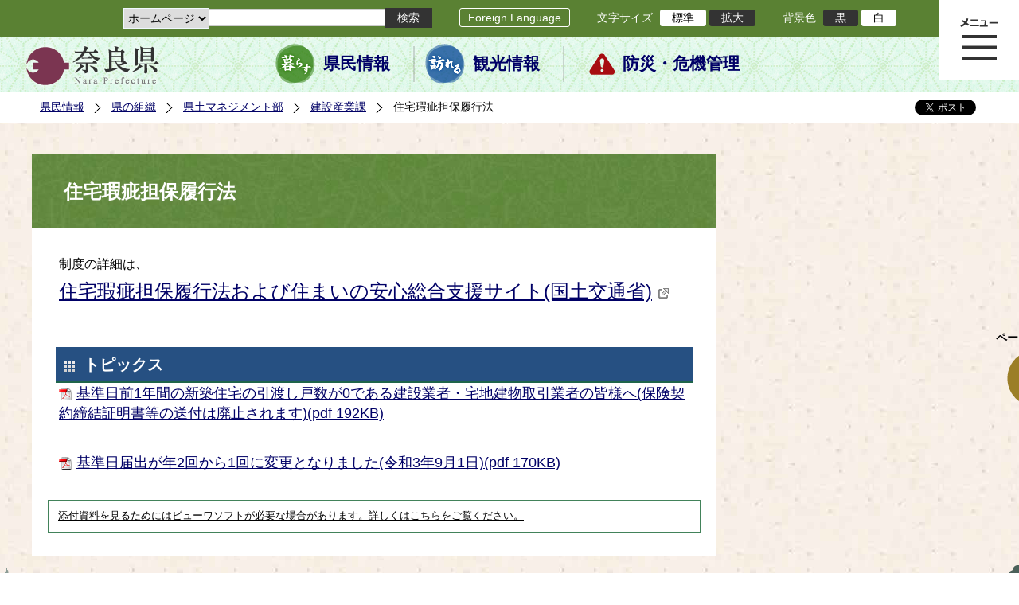

--- FILE ---
content_type: text/html; charset=utf-8
request_url: https://www.pref.nara.jp/11990.htm
body_size: 47477
content:
<!DOCTYPE html PUBLIC "-//W3C//DTD XHTML 1.1//EN" "http://www.w3.org/TR/xhtml11/DTD/xhtml11.dtd">
<html xmlns="http://www.w3.org/1999/xhtml" xml:lang="ja" lang="ja" >
<head >
  <meta http-equiv="Content-Type" content="text/html; charset=utf-8" />
  <title>住宅瑕疵担保履行法/奈良県公式ホームページ</title>
  
  <!--framestyle_dhv-->
  <meta name="generator" content="i-SITE PORTAL Content Management System ID=2261a89be4230f7af5eb2301d6660ba4" />
  <meta name="author" content="Nara Prefecture" />
  <meta name="copyright" content="(C) 2008 Nara Prefecture" />
  <meta name="description" content="Nara Prefecture" />
  <meta name="keywords" content="奈良県" />
  <meta name="rawpagename" content="住宅瑕疵担保履行法" />
  <meta http-equiv="Content-Script-Type" content="text/javascript" />
  <meta http-equiv="Content-Style-Type" content="text/css" />

  <!--HeaderInfo-->
  <!--ヘッダ情報をタグつきで入れます-->
<script>(function(w,d,s,l,i){w[l]=w[l]||[];w[l].push({'gtm.start':
new Date().getTime(),event:'gtm.js'});var f=d.getElementsByTagName(s)[0],
j=d.createElement(s),dl=l!='dataLayer'?'&l='+l:'';j.async=true;j.src=
'https://www.googletagmanager.com/gtm.js?id='+i+dl;f.parentNode.insertBefore(j,f);
})(window,document,'script','dataLayer','GTM-5ZMPHL6R');</script>
<!-- End Google Tag Manager -->
  <!--HeaderInfoA-->
  
<script src="/scripts/jquery-1.11.1.min.js" type="text/javascript"></script>
<script src="/admin/common.js" type="text/javascript"></script>

  
  <link rel="canonical" href="https://www.pref.nara.jp/11990.htm" />
  <!--BaseCSS-->
  <meta name="viewport" content="width=1500" />
<script type="text/javascript">
//<![CDATA[
var bSmapho;
if(((typeof getCookie == 'function' && getCookie('BrowserViewPort') == '1') || (window.orientation == null &&  screen.width > 420) || $(window).width() > $(window).height()) && !(window.orientation == null && $(window).width() < 400 && window.parent != null && window.parent.$('#smaphoframe').length > 0)){
bSmapho = false;
} else {
$('meta[name="viewport"]').attr('content', 'width=320');
bSmapho = true;}
//]]>
</script>
<link href="/css/portal.css" type="text/css" rel="stylesheet" media="all"  />
<link href="/css/portal_m@d.css" type="text/css" rel="stylesheet" media="all" />

  <!--ModuleCSS-->
  <link href="/css/Browser_C/LTitle_Standard/module@d.css" type="text/css" rel="stylesheet" media="all" />
<link href="/css/Browser/ItemNon/module@d.css" type="text/css" rel="stylesheet" media="all" />
<link href="/css/Browser/ItemNon/103035_12846@d.css" type="text/css" rel="stylesheet" media="all" />
<link href="/css/Browser_C/BreadCrumbs_Standard/module@d.css" type="text/css" rel="stylesheet" media="all" />
<link href="/css/Browser_C/ItemLink_address/module@d.css" type="text/css" rel="stylesheet" media="all" />
<link href="/css/Browser_C/SiteMapList_GMenu/module@d.css" type="text/css" rel="stylesheet" media="all" />
<link href="/css/Browser/ItemNon/103331_12846@d.css" type="text/css" rel="stylesheet" media="all" />
<link href="/css/Browser_C/Program_ViewerLink/module@d.css" type="text/css" rel="stylesheet" media="all" />
<link href="/css/Browser_C/Program_FileCheck/module@d.css" type="text/css" rel="stylesheet" media="all" />
<link href="/css/Admin/A_PageCSS/103530_12846@d.css" type="text/css" rel="stylesheet" media="all" />
<link href="/css/Admin/A_PageCSS/103037_12846@d.css" type="text/css" rel="stylesheet" media="all" />
<link href="/css/Admin/A_PageCSS/110079_12846@d.css" type="text/css" rel="stylesheet" media="all" />

<script type="text/javascript">
//<![CDATA[
if (typeof i_site === "undefined") { var i_site = {}; }
  i_site.loaded = false;
  i_site.b_isite_reload = false;
  $(function () {

    i_site.loaded = true;
    document.body.style.cursor = 'default';
  });


//]]>
</script>

  <!--HeaderInfo2-->
  <!--CSSやヘッダ情報をタグつきで入れます。外部CSSの下に入ります-->
<link rel="shortcut icon" href="/favicon.ico" type="image/vnd.microsoft.icon" />
<link rel="icon" href="/favicon.ico" type="image/vnd.microsoft.icon" />
<link rel="apple-touch-icon" href="/apple-touch-icon.png" />
  <!--HeaderInfoA2-->
  
  <!--BorderCSS-->
  <style type="text/css">
#IEErrorMessage{display:none;}

</style>

  <!--CommonJavaScript-->
  
  <!--HeaderJavaScrip-->
  <script type="text/javascript" src="/js/resize.js"></script>
<script type="text/javascript" src="/js/search.js"></script>
<script type="text/javascript" src="https://cse.google.com/cse.js?cx=017992427952657336742:pg3vl_jyims"></script>
<link title="colorstyle" media="screen" type="text/css" href="/css/normalstyle.css" rel="stylesheet" />
<script type="text/javascript">
//<![CDATA[ 
function setActiveStyleSheet( title ) {
	if ( (title != "normalstyle")
		&& (title != "blackstyle")) return;
	var i, a, main;
	var links = document.getElementsByTagName("link");
	for( i = 0 ; i < links.length ; i ++ ) {
		a = links[i];
		if( (a.getAttribute("rel") == "stylesheet") && a.getAttribute("title") ) {
			if(a.getAttribute("title") == "colorstyle") {
				a.setAttribute("href", "css/" + title + ".css");
				break;
			}
		}
	}
	setCookie( "style", title, null );  /* 現在利用中のスタイルシートの情報をCookieに記録 */
	return false;
}

(function(){
	var style = getCookie("style");
	if (style) {
		setActiveStyleSheet(style);
	}
})();
//]]>
</script>
</head>
<body >
  <form method="post" action="/11990.htm" id="Form1" enctype="multipart/form-data" onsubmit="while(!i_site.loaded){ if(!confirm(&#39;送信準備が完了していません。再送信しますか？&#39;))return false;}return true;">
<div class="aspNetHidden">
<input type="hidden" name="__VIEWSTATE" id="__VIEWSTATE" value="Gh1iYkzgJ8DyF+bIs5721Kz7fgK29K2imDsQ43FNGHpA9sXLzG7WmvK4XOZQ7F7TkJfp3VAhH2y/Z+m/xuWLN/D1qZhBmYoDQp+OldFd98Z2J2bPkm6OavUCQ23fQuTIk9nQ2SbgT+moi2nZr2Lz09ByBpnOoBGQ7YKmtZl8JsLgYG7uJrWHyGXPd+hO4WDEbE40sp5eY1SeUfqwdRj3AyHBtfHu5i/y3iXkBrLhO1dwDp0qN9Oc/OMuIk6rzwXwFd7H+XXp7fonVQG9CiPAf9RxR5t2GDLon5EGePtvKPDb3qTbQ2BZwG8Bity9qOYtMyvCg8PQ2+J9wgrDajp+1V+AbUlbKtnOgZ6HHfWcZh6a4nGhnQ+R5mwQEAGE/WTxHRwPZyWpuZYtNaVVTaBvQUfuMzVcatWw8uNObpV0lU0F7Mrbt9fvXa1UlEFKKf8Mho9QsCgaqgYP6rCesPMqW736qTXhCIgM0ox6LfvlSsWIQgk4kljFoJP/t1fRXIcTLVNeKusHILd8trAAihj4wERupU53ZvqCm1DBC/[base64]/0aGGpuuixojBVCGsYNChNwLaXerH/kNrsTPrSmorqhFzC52OGIlx+0Y6vR0RWu7OPZ5PkdZk5DNq9OKHF9UOFBELWIygI5yhQ4vrOFri6fs5M0dSjWUpwAdoLJsLwD+nP/FBbK/hrX+p9XDkqw7clN2XAmdS4X3FTmcYtupMvfO8yYzX03FjDIxRgfghqAT6DCGt4+xfbEi5dq9Hvf+HzrPzXYyGS3qNEkXVvo+kEvTgyiPLnImkHkoOBkgBKRkqUyVUvR4gSaz/n8kiGBanHBKW8VDBppCnGXHhTgRWDRdU8iDkqxIWPGL3WH/ZjbZdsSuZqpwkauRASFmg9sCkBCXPyK35O6rTGcOK+r5Qd/XMtQl0bK31njqEGTH/9zB6dcwjVdQLmGimffgQhU3exQoOmbURUmglE3z83c5hX0WgKdK4t4FWja4TRQxJm6Yt8lKaqSF0ejYzY7TNksH/2l8LIu2lFqcOQEmh+Mmv84yLioJ9qFi9f9rqmULyHMqceqdMVMGJh2TJCVawO/xGjZqXdpBCcqCQmO5zlLlB2jqqY9+TPlVsqti+q4v9Y9gEPem7jaYcw5jlfvMPMGS37fhjk3SnzrqqUnCeGkT65yJOFte9FTckBGE980+04iM5nmF7WVxvP82Tfxmm+46UXfB9m/m7Hl/HzHiKXiFPjjpR0VuM29R3St8lNSrXuahKjuhPNgAY0LFIVGbyT2KIRMJRkCkLfUmSyWQJcdrBj2AgDAPXdjcJ5CmtPCd5fn3xY5S+7u76SeA6CzSMvENOLpEFTEGhU2mPe9IfFmQO3kW9LYWMsSdnmrFjveI3/PtOV06i2O2TgQJnrkvwBLMcYlIJG2p4QHU2kKxWYqHq4kR0waRBHX9HfRTjfRGQattwhGE3OLji7jWGhP/yddII039kgJL5H+K75pevHh81uHFlddGPPvzIBGPvu8TlKHAKbi0duVFNavNvB/C5lkcoo1YxmzQbOnbGfh919X/I9Eg81WyMMHQav9EmtBx86S5KWxLh5eTx3sDDq7aneFUHrjVD/cSQkHoLFO5jZ66goz1TuLH/PKc/g2iZXfJCcYpOwOmYeIAb4xgf48188/HabZHCNettjfZ9wm05fvdWuQtPFfR+DmW4n9eTPHiA0/adF80NjXFacaNRI0r9zn9D9CX6WuWxoS6GluYZ3525+tdbYLtx/esOrKlTpnWNpc91pLIuE65hrckgmMRAC5hwvD/rWMgQGsCk6tCHfZ5oaPnFCLOeSYd0JEaAuwoNqWUW4wmYmldPqYZe1nBMP4sSCkoaLvQ1eM8EWyrZYJB0q0trvTlZYSuhFV7FLn1uUKSJTXd/1rKWbq/yBrz7T6vABwutloQnPpt0ZdyROqztFDGI9VOA4tm8P8MkO1ec0T7NReBltpGg9XfeHZMcJs/1V9C1oGfcrFmZny8H+SO4b5bV1CI5/yR1HRl2I9F1V/pgdfzCGbadL+X85TLVDCTMAPj+0EXNalIf7Kgn/[base64]/iNvLqKkdNo2NY7XNIRamuLKM6AUjYlirbMp9Z3YPhjDOSVTtz9uS9uYoNY0KGd5TpwJUAWGHO6fO2LwSBkBdg4qH9aVNntTwnobuvK05bEu+CXcT1XhT/iG2j2tYZ1xY3AKgCaTMatKtZ0doZNzQTQ6rq7Ft7Lpb1B/JwNh1RG4gJfqRcgUCPQEMrvk7vZI0XoOdF8UOh7TP576hM0y2o0+Gpxi4eWBcN4AdB/r0cyKueET0YVJPIu+DeQa8e4np/Mdc5Rg98zaBtLT2KPxhz5af/a2FX9QxNX9lfTUORBgcUw1VeV2m9HXvdd7rqA1CMv7hF88aPzCDB8UkQeU8kPv79TeVxvJv5cSIAr1jH++qiNUzjiWkZ5vyEaDLC5kUqIQmS4Uoa1JUqNo5oBSRDQsMgElO6SfK91dnybWFa0cOppGoh1CYxytG3fwylc5+BtzpE5A2Iqjc/uqx/hbGEARQzAx6T2rBbyB/aRElZGWgkMwi4sRPupXzTGbSCIpOx5BvPDFLvliTEvXk3fbTRH/G9tgPZbSvyao5ZWkNnRN4PBKz6CjwHff3RL4vG4ik3QTieBlBBOfeM43/ZSMsokvMKwMNPJgBCEc0rN5u7a7ON1r8Q3TYjHJ9vH1kiEAjUOIn65XGqUAht4Qwxx/EZEBc9NCum6063PWObuwwdLYjozC4ejwg9+lmqQO0WMwBwuPFeRi6ESNw7wnstsjMRpGvwSyobv2taBWHZx8legGcoGS287AqUi+Gdr0NWXJwLsKrogKe7PcQBKXuphS29w6vQT9i0qEVtMTMNfUsICKkCmol8nwa7/IXcMWl1JzPfVSYeQSeY8RqfkMNwZm3JrX/IF7srbTIz6+MJBX4JyYAoHHo2UutjL0Co7fLWuMDHhWx5yclQYqLliK0mlau5oK3QsFw15zgQg0J1o8hy7KQqCJPfpFwyhCFpLyyt2ZE5VIh4NgAgDmO49s75XC58ipdLu17QHMqDFZtYRK8votG7t4Fh8B6nmm3EDfrCIt/b8rggzGuoIAsSe/1F03ORBDibDaoe0S8Wk5vjsrfDE+VKDmRCqGmoN8yPJ5z5qcYtUTTfwSu/1CRDcnlgtYrSIk3sTvh8QW2WSxnykehcuah04gWhjUmWxH/IdM9DTNqdoGC3d0jYz0WhORDQRsfaro1U5TXF3/uI1c1FlyF1yCYrgAkgEqCc+dr8Q/XMcH2tp2LtFStolq+kextfhD25Gzcy/gBWLhODCroBs0fh7ri9cAASrQ5ZkIn+vPkIfb6ZIRSVoGpvsXUHSNzeEe1robBQpoOh7tTTtTngnchC8NahldzRrFEOpOQhFVpYiX/[base64]/1LYxWzBWX9ObLG8awQRL1ix9qh5QtGAIbTa3jxyOLYXwyKYqm6Tc0l+EU4yBzkR5af8nn46Kd7PO4P4VC4BEoAkT7l67Pz5DyKdEdNVMqxW3Rc4G32BZ4djd9IDUCif0hrPlRimulSag4kEtoBG6/u1XkdXLxLxa+tLzQsGh22+RjyjSkivlS0qy9zzzuFpj88K/Sg/ndLgHA8DUTiXP9hjhjy6lHNqwNexhEH5Iel8igiHnXZCok6kpIt6UhlnXx3kRF/[base64]/gWKt71LLYB2mYsG5lYhJg1eLxfsIcy8bKxoP2Ho9B9bE5mGck23UfuyJjLdY8iYm4q4IvgIXa05UE5e/JrYZNskx1U2Ogo7ybfx4EscFNnOb0I3T0H9BVZReyKgTuQJpsGAZHo5047DfU7ouCcoJQVH3q5JvSQS+8Z2QQJ/1ikvDV/p+jfHxsxvsXkSUiy4y+8FYK0+z82WRksJpQCXkZgZaGnLXmu8/EiwjybJMDQ+5vwgVBMF+pwVSyJOACuA/FcIyxH1QjaqKTXWGqkGT/[base64]/cuYL9QEsjEbSCh2Ovbm0Nv/B0OegdpxDHi6TR/HI1ASSUukZrJ/TwSxgHy+ZiMg2TUwVrmPwYWCdBB7RA4WWyhs5Hz1syXmTOWY01uJXuMYeXkgXJpz8ZX4sOyE7OpFC0wVpu8+dEij7anxmu+36RqYwLVADcutTnvW4gRGtvv0X010fOnZeipa98t20rnb/Biao3r1cWH7s62euF8Gs3T9bFcnkRqaojm3k+5sElVk4WVAxB9oMYKxj44BojH2tHBtd2RfsGTDOOngIaiWvCwVVtjRdVr/LY/oSZO6KE1KuKY0w4zqqdcjkVro9ab8aGZE8h4OYuEwGCso3BiyIdvZuLhJQN0hIrnB8ph3tw8u9RvK9MhaTTvstQGQADXtRO+u419Xi+DGuq3XtnOYhYdSrkBTKndeAGIR2k+yaYguBqhBDvTVXCBqHXhl5l3hn1i/vv0IbfPfDwqLFCVZNssuPsZDcSlbGTBUfSFiMcbNSpEmavGbXtSV2H+hbHmrue1TFjAPbSEKC/QLKG1+zFOKbF7XYEu6+KgLbdyrlweBSbix5uUTVTKi1jdJ0kMx28lpOqlSFbHgr/lbTE+3J7OsGeuuFpURrI5bju3WEEMHrL42Dp7LqOAq5JzSI3xN4R/8lP35qrUQwQpCt/0ofL5IGTJFs9BLJhI1CH9DU4812yjN8sBhLf87p6O3Y+B+7HcroOkcXLOGeXQohDsB64Es351eC6zRX6maM5lLLosaTX+r+Ya/3GD0nmne6syNVn1Nemu3oZ61bRzLI7nnA+9uQkqNd5TI8PYGkq7XfQxPxvk+zblseF3MW9qXn3QAoCJ7CaZNdzjfFVhZquguANrK21nQ90oVKQGFuv2/Uq+8KrSqOby7E3f0uyM1QFtRvn3e9q56EmfSOOq/wWVLGU79MCWaq7qQrPuGvTor29BSOnElmdV1NWg31x+6g2FBG3ucEEfyWGNr5gZM/V71gyswvdjviSXM7gF8DlRefslMsfnOd6jNUZMXxnGa58CvU7V0kf7VFUDAoT//lZqh8Mawi5fOD7AXZ6kSfqX5lsJ6Xqf7IvKCO4wAmvaKFNh00/IGcRhRaY+9rZgXpk0hJZHJxQ+SR2XAgHvOlw8Tzd01qpKQD0eIcsnaJvZJhSz/Cdafscc7ZjMFnOq9xnrti4GreNzJgIx4QLqKIfoPiEisiFfXLs9aDr2FyM3bxnLBI1OZelxqQiZsBbMEsXk3U=" />
</div>

    
    <div id="NoCookie" style="display:none" class='Error'></div>
    <script type="text/javascript">
    //<![CDATA[
    $(function () {
        if (!doCookieCheck()) {
          document.getElementById('NoCookie').innerHTML = '当サイトではクッキーを使用しているコンテンツがありますので、ブラウザ設定でクッキーを有効にしてご利用ください。 Please Enable Cookies in your Web Browser to Continue.';
          document.getElementById('NoCookie').style.display = '';
        }
    });

    //]]>
    </script>
    
    
    <!--System Menu start-->
    
    <!--System Menu end-->
    <div id="pagetop" class="BodyDef" style="margin-left:auto;margin-right:auto;">
      <input name="roleMenuID" type="hidden" id="roleMenuID" value="11990" />
      <input name="parentMenuID" type="hidden" id="parentMenuID" value="4143" />
      <div id="BaseTable">
        
        <!--HeaderPane start-->
        <div id="HeaderPane">
        
<!--ItemNon start-->

<a id="moduleid128731"></a>





<a id="itemid306536"></a>

<!-- Google Tag Manager (noscript) -->
<noscript><iframe src="https://www.googletagmanager.com/ns.html?id=GTM-5ZMPHL6R"
height="0" width="0" style="display:none;visibility:hidden" title="Google Tag Manager"></iframe></noscript>
<!-- End Google Tag Manager (noscript) -->
<!--ItemNon end-->

<!--BrowserLTitle start-->

<a id="moduleid103213"></a>






	<h1 class="speak">
		住宅瑕疵担保履行法
	</h1>
	<div class="readguide">
		<div id="skiplink"><a class="skip_menu" href="#ContentPane">本文へ移動</a></div>
	</div>
<script type="text/javascript">
// <![CDATA[
  if (!location.href.match(/#(itemid|basetable|contentpane)/ig))
  { //アンカー親ページ情報設定
    setCookie('anchorurl', location.href, null);
    setCookie('anchortitle', '住宅瑕疵担保履行法', null);
  }
  $(function(){
    $('#HeaderPane').find('div').each(function(){
      if ($(this).is('#glnv')){
         $(".readguide div").after('<div><a class="skip_menu" href="#glnv">メニューへ移動</a></div>');
      }
    });
  });


  // ]]>
  </script>


<!--BrowserLTitle end--><div class="print_none">
<!--ItemNon start-->

<a id="moduleid103035"></a>





<a id="itemid218415"></a>

<div id="Header">
	<div class="logo_block">
		<a class="long" href="/"><img class="logo" title="奈良県公式サイト" alt="奈良県公式サイト" src="/Images/logo.png" /></a>
		<a class="short" href="/"><img class="logo" title="奈良県" alt="奈良県" src="/Images/logo_s.png" /></a>
	</div>
	<div class="toolbar">
		<div class="toolbar_contents">
			<div class="BrowserSearch">
				<div class="search_select">
					<label for="searchA" style="display:none">検索対象選択</label>
					<select name="searchA" id="searchA">
						<option value="3">ホームページ</option>
						<!--<option value="1">HP番号検索</option>
						<option value="2">よくあるご質問</option>-->
					</select>
				</div>
				<div class="search_txt">
					<label for="keyword1" style="display:none">検索</label>
					<input id="keyword1" onblur="if (this.value == '')this.style.background = 'transparent';"  class="TextBox" onfocus="this.style.background = '#fff';" title="検索キーワードを入力してください" onkeypress="javascript:if(event.keyCode==13){googleSearchInlineA(); return false;}" maxlength="255" size="25" name="q" />
					<input title="サイト内検索を実行します" class="SubmitBtn" type="submit" value="検索" onclick="javascript:googleSearchInlineA();return false " />
					<input value="017992427952657336742:pg3vl_jyims" type="hidden" name="cx" />
					<input value="utf-8" type="hidden" name="ie" />
				</div>
			</div>
			<div class="translate">
				<a href="/46485.htm">Foreign Language</a>
			</div>
			<div class="fontsize">
				文字サイズ
				<ul>
					<li title="標準" id="typical" onclick="resize(0)">標準</li>
					<li title="拡大" id="bigger" onclick="resize(1)">拡大</li>
				</ul>
			</div>
			<div class="backround_change">
				背景色
				<ul>
					<li id="changecolor1"><a href="/" title="背景色の変更 黒" onclick="setActiveStyleSheet('blackstyle'); return false;">黒</a></li>
					<li id="changecolor2"><a href="/" title="標準の背景色 白" onclick="setActiveStyleSheet('normalstyle'); return false;">白</a></li>
				</ul>
			</div>
		</div>
	</div>
	<div id="smart_tool">
		<div id="smart_mode_change">
			<div id="smart_mode_change_block">
				<a id="smart_mode_pc_btn" href="javascript:setCookie('BrowserViewPort', '1', null);window.location.reload();">パソコン画面表示</a>
			</div>
		</div>
	</div>
	<div class="sub_navigation">
		<ul>
			<li class="navigation1"><a href="/1.htm">県民情報</a></li>
			<li class="navigation2"><a href="/53839.htm">観光情報</a></li>
			<li class="navigation3"><a href="/1825.htm">防災・危機管理</a></li>
		</ul>
	</div>
</div>
<div class="EndClear"></div>
<div class="sp_adj"></div>
<script type="text/javascript">
//<![CDATA[

$(document).ready(function(){
//ツールクリック
	$("#smart_tool").click(function(){
		$("#smart_tool").toggleClass("smart_tool_act");
		$("#smart_mode_change").toggleClass("smart_tool_on");
		$(".translate").toggleClass("smart_tool_on");
		return true;
	});
});
//]]>
</script>

<script type="text/javascript">
//<![CDATA[

	function googleSearchInlineA(){
		var selectVal = $("select[name='searchA'] option:selected").val();
		
		if (selectVal == "1") {
			var q = $("#keyword1").val();
			if(q.match(/^[0-9]+$/)) {
				$.ajax({
					async: false,
					url: "item/" + q + ".htm" ,
					type: 'POST',
					statusCode: {
						200: function(){
							console.log("200");
							location.href = "item/" + q + ".htm#numsearch_jump";
						}, 
						404: function(){
							console.log("404");
							alert("入力されたHP番号は存在しません。");
							return false;
						}
					}
				});
			} else 
			if(q.match(/[^\x01-\x7E\xA1-\xDF]/)) {
				alert("半角数字で入力してください。");
				return false;
			} else {
				alert("HP番号が入力されていません。");
				return false;
			}

		} else if (selectVal == "2") {
			//alert("準備中");
			var q = $("#keyword1").val();
			location.href = "dd.aspx?menuid=4384&mid=3941&swords=" + q ;

		} else if (selectVal == "3") {
			//alert("全文検索");
			var q = $("#keyword1").val();
			q = encodeURI(q);
			location.href = "/53810.htm?q="+ q ;

		} else {
			return false;
		}

	}

//]]>
</script>
<!--ItemNon end-->
</div><div class="print_none">
<!--BreadCrumbs_Standard start -->

<a id="moduleid103062"></a>





<div class="BreadCrumbs_Standard">
	<div class="ModuleReference">
		<div class="outside_h"></div>
		<div class="outside_b"></div>
		<div class="outside_f"></div>
		<div class="inside_b">
			<div class="p-left">
				
						<h2 class="speak">
							現在位置
						</h2>
						<ol>
					
						<li class="bread">
							<a id="H11_103062_BreadList_ctl01_BreadLink" href="/./">県民情報</a>
							
						</li>
					
						<li class="bread">
							<a id="H11_103062_BreadList_ctl02_BreadLink" href="/1208.htm">県の組織</a>
							
						</li>
					
						<li class="bread">
							<a id="H11_103062_BreadList_ctl03_BreadLink" href="/1219.htm">県土マネジメント部</a>
							
						</li>
					
						<li class="bread">
							<a id="H11_103062_BreadList_ctl04_BreadLink" href="/4143.htm">建設産業課</a>
							
						</li>
					
						<li class="bread">
							
							住宅瑕疵担保履行法
						</li>
					
						<li id="LIanc" class="LIanc"></li>
						</ol>
						<script type="text/javascript">
						    // <![CDATA[
						  if (location.href.match(/#(itemid|basetable|contentpane)/ig) && getCookie('anchorurl') != "")
						  {	//アンカー親ページへのリンク表示
						    document.getElementById("LIanc").innerHTML = '(<a href=\"' + getCookie('anchorurl').replace(/[<>\"].*/g,'') + '\"><img title=\"リンク元ページへ戻る\" alt=\"\" src=\"/Images/bread_anc.png\" />' + getCookie('anchortitle').replace(/[<>\"].*/g,'') + '<' + '/a>)';
						  }
						  else
						    document.getElementById("LIanc").style.display = "none";
						    // ]]>
						</script>
					
			</div>
			<div class="p-right">
				<a href="https://twitter.com/share?count=horizontal&amp;lang=ja" class="twitter-share-button">ツイート</a>
				<div id="fb-root"></div>
				<div id="fb-share" class="fb_reset"></div>
				<script charset="utf-8" type="text/javascript">
				// <![CDATA[
				document.write('<div class="fb-like" data-send="false" data-layout="button_count" data-width="190" data-show-faces="true"></div>');
				// ]]>
				</script>
			</div>
		</div>
		<div class="inside_f"></div>
	</div>
</div>
<div class="EndClear"></div>

<!--ツイッター-->
<script charset="utf-8" type="text/javascript">
//<![CDATA[
!function(d,s,id){
  var js,fjs=d.getElementsByTagName(s)[0];
  if(!d.getElementById(id)){js=d.createElement(s);js.id=id;
  js.src="//platform.twitter.com/widgets.js";
  fjs.parentNode.insertBefore(js,fjs);
  }}(document,"script","twitter-wjs");
//]]>
</script>

<script charset="utf-8" type="text/javascript">
//<![CDATA[
(function(d, s, id) {
  var js, fjs = d.getElementsByTagName(s)[0];
  if (d.getElementById(id)) return;
  js = d.createElement(s); js.id = id;
  js.async = true;
  js.src = 'https://connect.facebook.net/ja_JP/sdk.js#xfbml=1&version=v2.12';
  fjs.parentNode.insertBefore(js, fjs);
}(document, 'script', 'facebook-jssdk'));
//]]>
</script>
<!--BreadCrumbs_Standard end--></div><div class="print_none">
<!--ItemNon start-->

<a id="moduleid103250"></a>





<a id="itemid219029"></a>

<!-- スマートフォン調整 -->
<script type="text/javascript">
//<![CDATA[
$(function(){
	if(bSmapho == null || !bSmapho){
	} else {
		var setsp2 = $('<div class="open_sub_menu">サブメニュー表示</div>');
		$(".sp_adj").after(setsp2);
		$(".open_sub_menu").click(function(){
			$("#LeftPane").toggleClass("sp_toggle");
			$("#RightPane").toggleClass("sp_toggle");
			$(".BreadCrumbs_Standard").toggleClass("sp_toggle");
			$("#ContentPane").toggleClass("sp_toggle_off");
			$(".open_sub_menu").toggleClass("sub_menu_toggle");
			return false;
		});
	}
});
//]]>
</script>
<!--ItemNon end-->
</div><div class="print_none">
<!--SiteMapList_Gmenu start　既定：階層2、切り替えリスト表示しない、基準ページ表示しない-->

<a id="moduleid103039"></a>






<div id="Glnav_toggleMenu" title="メニュー表示">メニュー表示</div>
<a class="view_goiken" href="/53164.htm">ご意見箱 ご相談・お問い合わせ　はこちらです。</a>
<div class="B_GNavi" id="glnv">
	<h2>メインメニュー</h2>
	<div class="sub_toolbar">
		<div class="sub_toolbar_head"></div>
		<div class="sub_toolbar_contents">
			<div class="BrowserSearch">
				<div class="search_txt2">
					<label for="keywords2" style="display:none">検索</label>
					<input id="keywords2" onblur="if (this.value == '')this.style.background = 'transparent';"  class="TextBox" type="search" onfocus="this.style.background = '#fff';" title="検索キーワードを入力してください" onkeypress="javascript:if(event.keyCode==13){googleSearchInlineB(); return false;}" maxlength="255" size="25" name="q" />
					<input title="サイト内検索を実行します" class="SubmitBtn" type="submit" value="検索" onclick="javascript:googleSearchInlineB();return false " />
					<input value="017992427952657336742:pg3vl_jyims" type="hidden" name="cx" />
					<input value="utf-8" type="hidden" name="ie" />
				</div>
				<div class="search_radio">
					<fieldset>
						<legend>検索対象選択</legend>
						<input type="radio" id="search_target3" name="searcht" value="3" checked="checked" /><label for="search_target3">ホームページ</label>
						<!--<input type="radio" id="search_target1" name="searcht" value="1" /><label for="search_target1">HP番号検索</label>
						<input type="radio" id="search_target2" name="searcht" value="2" /><label for="search_target2">よくあるご質問</label>-->
					</fieldset>
				</div>
			</div>
			<div class="sub_rightbanner">
				<div class="sub_rightbanner_contents">
					<ul>
						<li class="contents_2"><a href="/42509.htm">よくある質問</a></li>
						<li class="contents_4"><a href="/37223.htm">施設を探す</a></li>
						<li class="contents_1"><a href="/1208.htm">組織から探す</a></li>
					</ul>
					<div class="EndClear"></div>
				</div>
			</div>
		</div>
	</div>
	<div class="MenuListDiv">
		
				<ul>
					<li class="layer0">
						<a class="Title" href="/">ホーム</a>
						<div id="Gmenu0001" class="GNaviFrame">
							<ul>
								<li class="layer1 G01_01"><a class="Sub_Title" href="http://www.police.pref.nara.jp/">警察</a></li>
								<li class="layer1 G01_02"><a class="Sub_Title" href="/1690.htm">議会</a></li>
								<li class="layer1 G01_03"><a class="Sub_Title" href="/1691.htm">教育委員会</a></li>
								<li class="layer1 G01_04"><a class="Sub_Title" href="/53884.htm">電子行政サービス</a></li>
								<li class="layer1 G01_05"><a class="Sub_Title" href="/1623.htm">広報広聴</a></li>
							</ul>
						</div>
					</li>
			
				
				<li class="layer0  ">
				<a class="Title" href="/1260.htm">くらし・環境・税</a>
				
			
				<div id="Gmenu1260" class="GNaviFrame">
<ul>
				<li class="layer1  ">
				<a class="Title" href="/1261.htm">住まい</a>
				
			
				</li>
				<li class="layer1  ">
				<a class="Title" href="/1262.htm">消費・食生活</a>
				
			
				</li>
				<li class="layer1  ">
				<a class="Title" href="/1263.htm">環境・リサイクル</a>
				
			
				</li>
				<li class="layer1  ">
				<a class="Title" href="/1265.htm">税金・ふるさと納税</a>
				
			
				</li>
				<li class="layer1  ">
				<a class="Title" href="/1266.htm">県土づくり</a>
				
			
				</li>
				<li class="layer1  ">
				<a class="Title" href="/1267.htm">防災・防犯</a>
				
			
				</li>
				<li class="layer1  ">
				<a class="Title" href="/1268.htm">景観づくり・まちづくり</a>
				
			
				</li>
				<li class="layer1  ">
				<a class="Title" href="/1272.htm">結婚・子育て・家族・ストップ！児童虐待</a>
				
			
				</li>
				<li class="layer1  ">
				<a class="Title" href="/11678.htm">協働・NPO・ボランティア</a>
				
			
				</li>
				<li class="layer1  ">
				<a class="Title" href="/35789.htm">移住・定住</a>
				
			
				</li>
				<li class="layer1  ">
				<a class="Title" href="/44860.htm">奈良県ひきこもり相談窓口</a>
				</li></ul>
</div>

			
				</li>
				<li class="layer0  ">
				<a class="Title" href="/11677.htm">教育・人権・交流</a>
				
			
				<div id="Gmenu11677" class="GNaviFrame">
<ul>
				<li class="layer1  ">
				<a class="Title" href="/1274.htm">教育・青少年</a>
				
			
				</li>
				<li class="layer1  ">
				<a class="Title" href="/1277.htm">生涯学習・スポーツ・文化</a>
				
			
				</li>
				<li class="layer1  ">
				<a class="Title" href="/1280.htm">人権・男女共同参画</a>
				
			
				</li>
				<li class="layer1  ">
				<a class="Title" href="/1282.htm">海外・国際</a>
				
			
				</li>
				<li class="layer1  ">
				<a class="Title" href="/17431.htm">県立学校</a>
				</li></ul>
</div>

			
				</li>
				<li class="layer0  ">
				<a class="Title" href="/1270.htm">保健・医療・福祉</a>
				
			
				<div id="Gmenu1270" class="GNaviFrame">
<ul>
				<li class="layer1  ">
				<a class="Title" href="/11607.htm">医療</a>
				
			
				</li>
				<li class="layer1  ">
				<a class="Title" href="/11608.htm">健康・保健</a>
				
			
				</li>
				<li class="layer1  ">
				<a class="Title" href="/11609.htm">サービス・制度</a>
				
			
				</li>
				<li class="layer1  ">
				<a class="Title" href="/1273.htm">高齢者・障害者</a>
				</li></ul>
</div>

			
				</li>
				<li class="layer0  ">
				<a class="Title" href="/1284.htm">しごと・産業</a>
				
			
				<div id="Gmenu1284" class="GNaviFrame">
<ul>
				<li class="layer1  ">
				<a class="Title" href="/1285.htm">企業支援・融資・企業立地・商業振興</a>
				
			
				</li>
				<li class="layer1  ">
				<a class="Title" href="/1286.htm">雇用・労働</a>
				
			
				</li>
				<li class="layer1  ">
				<a class="Title" href="/1287.htm">農林水産業</a>
				
			
				</li>
				<li class="layer1  ">
				<a class="Title" href="/1288.htm">土地・都市計画</a>
				
			
				</li>
				<li class="layer1  ">
				<a class="Title" href="/1289.htm">公共工事発注見通し</a>
				
			
				</li>
				<li class="layer1  ">
				<a class="Title" href="/1290.htm">入札等の発注情報（入札公告・結果等）</a>
				
			
				</li>
				<li class="layer1  ">
				<a class="Title" href="/1291.htm">入札・調達手続き</a>
				
			
				</li>
				<li class="layer1  ">
				<a class="Title" href="/1292.htm">環境対策・生活衛生</a>
				
			
				</li>
				<li class="layer1  ">
				<a class="Title" href="/1293.htm">各種免許・資格</a>
				
			
				</li>
				<li class="layer1  ">
				<a class="Title" href="/11240.htm">開発・建築</a>
				
			
				</li>
				<li class="layer1  ">
				<a class="Title" href="/11241.htm">入札・調達</a>
				</li></ul>
</div>

			
				</li>
				<li class="layer0  ">
				<a class="Title" href="/1297.htm">県政情報</a>
				
			
				<div id="Gmenu1297" class="GNaviFrame">
<ul>
				<li class="layer1  ">
				<a class="Title" href="/1300.htm">分野別計画</a>
				
			
				</li>
				<li class="layer1  ">
				<a class="Title" href="/1301.htm">施策紹介</a>
				
			
				</li>
				<li class="layer1  ">
				<a class="Title" href="/14227.htm">採用情報</a>
				
			
				</li>
				<li class="layer1  ">
				<a class="Title" href="/14156.htm">市町村支援</a>
				
			
				</li>
				<li class="layer1  ">
				<a class="Title" href="https://krk401.legal-square.com/HAS-Shohin/page/SJSrbLogin.jsf">条例・規則</a>
				
			
				</li>
				<li class="layer1  ">
				<a class="Title" href="/4884.htm">各種審議会情報</a>
				
			
				</li>
				<li class="layer1  ">
				<a class="Title" href="/1309.htm">統計情報</a>
				
			
				</li>
				<li class="layer1  ">
				<a class="Title" href="http://www3.pref.nara.jp/koho/">県公報</a>
				
			
				</li>
				<li class="layer1  ">
				<a class="Title" href="/35004.htm">行政資料・刊行物目録</a>
				
			
				</li>
				<li class="layer1  ">
				<a class="Title" href="/4755.htm">行財政改革</a>
				
			
				</li>
				<li class="layer1  ">
				<a class="Title" href="/13397.htm">行財政運営の基本方針</a>
				
			
				</li>
				<li class="layer1  ">
				<a class="Title" href="/12186.htm">行政評価</a>
				
			
				</li>
				<li class="layer1  ">
				<a class="Title" href="/44954.htm">オープンデータカタログサイト</a>
				</li></ul>
</div>

			
				</li></ul>
			
		<div class="layer_cover"></div>
		<a href="/53164.htm" class="goiken">ご意見箱 ご相談・お問い合わせ　はこちらです。</a>
	</div>
	<div class="Close_Menu">閉じる</div>
	<div class="EndClear"></div>
</div>
<div class="EndClear"></div>

<script type="text/javascript">
//<![CDATA[

	$(".layer1 a").removeClass("Title").addClass("Sub_Title");
	$("#Glnav_toggleMenu").attr("tabindex", "0");

	$(function gnav(){
		$('.B_GNavi .layer0').each(function(i){
			$(this).addClass('num' + (i+1));
		});

		$("#Glnav_toggleMenu").click(function(){
			$("#glnv").toggleClass("Glnav_toggleMenu_On");
			$("#Glnav_toggleMenu").toggleClass("Glnav_Menu_Close");
		});

		$(".Close_Menu").click(function(){
			$("#glnv").toggleClass("Glnav_toggleMenu_On");
			$("#Glnav_toggleMenu").toggleClass("Glnav_Menu_Close");
		});

		if(bSmapho == null || !bSmapho){
			var busy = 0;
			var Bheight = $(window).height(); // 高さを取得
			var uiheight = Bheight - 360;
			//alert(uiheight);
			$('.B_GNavi #Gmenu0001').addClass("Menu_Open");
			$(".B_GNavi .GNaviFrame ul").css("height", uiheight); 
			$(".B_GNavi .layer_cover").css("height", uiheight); 
			$('.B_GNavi .layer0').hover(function () {
				$('.B_GNavi .layer0').removeClass("select_nav");
				$(this).addClass("select_nav");
				$(this).find('.GNaviFrame').addClass("Menu_Open");
			}, function () {
				$(this).removeClass("select_nav");
				$(this).find('.GNaviFrame').removeClass("Menu_Open");
			});
		} else {
			$(".B_GNavi ul").children(".layer0").each(function(){
					$(this).children(".Title").after('<span class="sp_gltoggle"></span>');
			});
			var clickEventType=((window.ontouchstart!==null)?'click':'touchstart');
			$(".B_GNavi .layer0 .sp_gltoggle").on(clickEventType, function() {
				$(this).next().toggleClass("Menu_Open");
				$(this).toggleClass("layer0_toggle");
			});
		}
	});

//]]>
</script>

<!-- /* キーボード操作 */ -->
<script type="text/javascript">
//<![CDATA[
	$("#Glnav_toggleMenu").on("keydown", function(e) {
		if(typeof e.keyCode === "undefined" || e.keyCode === 13) {
			$("#glnv").toggleClass("Glnav_toggleMenu_On");
			$("#Glnav_toggleMenu").toggleClass("Glnav_Menu_Close");
		}
	});
//]]>
</script>

<!-- /* キーボード操作menu */ -->
<script type="text/javascript">
//<![CDATA[
	$(function(){
		$('.B_GNavi .layer0').focusin(function(e) {
			$(this).addClass("select_nav");
			$(this).find('.GNaviFrame').show("");
		}).focusout(function(e) {
			if($(e.relatedTarget).closest(this).length) { return; }
			$(this).removeClass("select_nav");
			$(this).find('.GNaviFrame').hide("");
		});
	});
//]]>
</script>


<script type="text/javascript">
//<![CDATA[

	function googleSearchInlineB(){
		var radioVal = $("input[name='searcht']:checked").val();
		
		if (radioVal == "1") {
			var q = $("#keywords2").val();
			if(q.match(/^[0-9]+$/)) {
				$.ajax({
					async: false,
					url: "item/" + q + ".htm" ,
					type: 'POST',
					statusCode: {
						200: function(){
							console.log("200");
							location.href = "item/" + q + ".htm#numsearch_jump";
						}, 
						404: function(){
							console.log("404");
							alert("入力されたHP番号は存在しません。");
							return false;
						}
					}
				});
			} else 
			if(q.match(/[^\x01-\x7E\xA1-\xDF]/)) {
				alert("半角数字で入力してください。");
				return false;
			} else {
				alert("HP番号が入力されていません。");
				return false;
			}

		} else if (radioVal == "2") {
			//alert("準備中");
			var q = $("#keywords2").val();
			location.href = "dd.aspx?menuid=4384&mid=3941&swords=" + q ;

		} else if (radioVal == "3") {
			//alert("全文検索");
			var q = $("#keywords2").val();
			q = encodeURI(q);
			location.href = "53810.htm?q="+q;

		} else {
			return false;
		}

	}

//]]>
</script></div></div>
        <!--HeaderPane end-->
        <div id="Middle">
          <!--LeftPane start-->
          
          <!--LeftPane end-->
          <!--ContentPane start-->
          <div id="ContentPane">
          
<!--LTitle_cap start-->

<a id="moduleid103063"></a>






<div class="gn0">

<div class="Lmenu_title">
	<div class="ModuleReference">
		<div class="outside_h"></div>
		<div class="outside_b"></div>
		<div class="outside_f"></div>
		<div class="inside_b">
			<span class="Title_text">
				住宅瑕疵担保履行法
			</span>
		</div>
		<div class="inside_f"></div>
	</div>
</div>
<div class="EndClear"></div>

</div>
<!--LTitle_cap end-->
<!--Item start-->

<a id="moduleid133067"></a>





<a id="itemid315546"></a>

<div class="Item_Standard">
	<div class="ModuleReference">
		<div class="outside_h"></div>
		<div class="outside_b"></div>
		<div class="outside_f"></div>
		<div class="inside_b">
				<div class="Contents">
					
					<p><span style="font-size: x-large; font-size: medium;">制度の詳細は、</span></p>
<p><span style="font-size: x-large;"><a href="https://www.mlit.go.jp/jutakukentiku/jutaku-kentiku.files/kashitanpocorner/index.html">住宅瑕疵担保履行法および住まいの安心総合支援サイト(国土交通省)</a></span></p>

					
				</div>
		</div>
		<div class="inside_f"></div>
	</div>
</div>
<div class="EndClear"></div>
<!--Item end-->
<!--Item start-->

<a id="moduleid19663"></a>





<a id="itemid20852"></a>

<div class="Item_Standard">
	<div class="ModuleReference">
		<div class="outside_h"></div>
		<div class="outside_b"></div>
		<div class="outside_f"></div>
		<div class="inside_b">
				<div class="Contents">
					
					<div style="text-align: center;">
<div style="width: 100%; height: 23px;">
<h3 class="EditTitleCaption" style="text-align: left; margin-top: 10px;"><img style="margin: 4px 5px; vertical-align: middle;" alt="アイキャッチ" src="/css/cm/title_icon.gif" /> <span style="color: #ffffff;">トピックス </span></h3>
</div>
</div>
<p>
<br />
<span style="font-size: large;"><a href="/secure/20852/zero_no_send.pdf">基準日前1年間の新築住宅の引渡し戸数が0である建設業者・宅地建物取引業者の皆様へ(保険契約締結証明書等の送付は廃止されます)(pdf 192KB)</a></span></p>
<p><span style="font-size: large;">&nbsp;</span></p>
<p><span style="font-size: large;"><a href="/secure/20852/kijunnbitodokedehennkou.pdf">基準日届出が年2回から1回に変更となりました(令和3年9月1日)(pdf 170KB)</a></span></p>

					
				</div>
		</div>
		<div class="inside_f"></div>
	</div>
</div>
<div class="EndClear"></div>
<!--Item end-->
<!--Program start-->

<a id="moduleid110147"></a>





<!--Insert HTML here-->
<div class="print_none">
	<div id="viewer_link" class="viewer" style="display: none;">
		<div class="smartoff"><a title="ビューワソフトのダウンロードリンク" href="/56906.htm">添付資料を見るためにはビューワソフトが必要な場合があります。詳しくはこちらをご覧ください。 </a></div>
		<div class="smarton">スマートフォンでご利用されている場合、Microsoft Office用ファイルを閲覧できるアプリケーションが端末にインストールされていないことがございます。その場合、Microsoft Officeまたは無償のMicrosoft社製ビューアーアプリケーションの入っているPC端末などをご利用し閲覧をお願い致します。</div>
	</div>
	<div class="EndClear"></div>
</div>
<script type="text/javascript">
//<![CDATA[
$(function(){
  $("a[href]").each(function(){
    var href = "/"+$(this).attr("href");
    if ((-1 != href.search(/.pdf$/))
      ||(-1 != href.search(/.doc$/))
      ||(-1 != href.search(/.xls$/))
      ||(-1 != href.search(/.docx$/))
      ||(-1 != href.search(/.xlsx$/))) 
    {
      $("#viewer_link").css("display", "block");
      return false;
    }
  })
});
//]]>
</script>
<!--Program end--></div>
          <!--ContentPane end-->
          <!--RightPane start-->
          
          <!--RightPane end-->
        </div>
        <div class="EndClear">
        </div>
        <!--FooterPane start-->
        <div id="FooterPane">
        <div class="print_none">
<!--ItemNon start-->

<a id="moduleid103331"></a>





<a id="itemid219265"></a>

<div class="pagetop_box" title="ページの先頭へ"><a href="#pagetop">ページの先頭へ</a></div>

<script type="text/javascript">
//<![CDATA[

$(function(){
  var topBtn = $('.pagetop_box');

  $(window).scroll(function() {
    if ($(this).scrollTop() > 300) {
      topBtn.stop().animate({
        'right': '20px'
      }, 200, 'linear');
    } else {
      topBtn.stop().animate({
        'right': '-200px'
      }, 200, 'linear');
    }
  });
});
//]]>
</script>
<!--ItemNon end-->
</div><div class="print_none">
<!--ItemNon start-->

<a id="moduleid103038"></a>





<a id="itemid218416"></a>

<div id="Footer">
	<div class="Footer_h"></div>
	<div class="Footer_logo_block"><a href="/"><img class="footer_logo" title="奈良県" alt="奈良県" src="/Images/logo_s.png" /></a></div>
	<div class="Footer_contents">
		<ul>
			<li><a href="/1374.htm">個人情報の取り扱いについて</a></li>
			<li><a href="/1375.htm">リンク・著作権・免責事項</a></li>
			<li><a href="/1376.htm">ウェブアクセシビリティ</a></li>
		</ul>
		<address>奈良県庁　〒630-8501　奈良市登大路町30　 <a href="/1203.htm">地図・アクセス</a></address>
		<div class="Inquiry">県庁代表電話番号： 0742-22-1101　 <a href="/1208.htm">県庁各課室への電話番号はこちら</a> (受付：午前8時30分～午後5時15分）</div>
		<div class="Footer_copyright">(C) 2023 Nara Prefecture</div>
	</div>
</div>
<div class="EndClear"></div>
<!--ItemNon end-->
</div><div class="print_none">
<!--ItemNon start-->

<a id="moduleid16285"></a>





<a id="itemid17113"></a>

 <script type="text/javascript">
// <![CDATA[
 //resize.jsのfunction setsize()参照
 setsize(getCookie("FontSize"));
 //]]> </script> 
<!--ItemNon end-->
</div><div class="print_none">
<!--ItemNon start-->

<a id="moduleid103251"></a>





<a id="itemid219033"></a>

<!-- スマートフォン切り替え -->
<div id="smart_mode_change2">
	<div id="smart_mode_change_block2">
		<a id="smart_mode_sf_btn" href="javascript:setCookie('BrowserViewPort', null, null);window.location.reload();">スマートフォン表示</a>
	</div>
</div>
<script type="text/javascript">
// <![CDATA[
if (window.orientation != null && $(window).width() < $(window).height()
&& (getCookie('BrowserViewPort') == '1' || $(window).width() >=1500))
{
$('#smart_mode_change2').attr('style', 'display:block');
}
// ]]>
</script>

<!-- スマートフォンtable調整 -->
<script type="text/javascript">
//<![CDATA[
$(document).ready(function(){
	if(typeof bSmapho === "undefined" || !bSmapho)
		return;
	var set1 = $('<div class="Sp_ViewTable_Scroll"></div>');

	$("#Middle .Contents").find("table").each(function(){
		$(this).wrap(set1);
	});

});
//]]>
</script>

<!--ItemNon end-->
</div>
<!--Program start-->

<a id="moduleid110078"></a>





<!--Insert HTML here-->
<script type="text/javascript">
//<![CDATA[
$(function(){

	var DocumentPatterns = "*.csv,*.doc,*.txt,*.docx,*.xls,*.xlsx,*.pdf,*.ppt,*.pptx,*.lzh,*.lha,*.zip,*.rtf,*.rtx,*.jtd,*.xml,*.sgm,*.gif,*.png,*.jpg,*.jpe,*.jpeg".split(",");
	$.each(DocumentPatterns,function(){
		var file_ext = this.replace("*.","");
		$('[href$=".'+file_ext+'"]').each(function(){
			var anchor = $(this);
			if ( anchor.hasClass("noicon") ) {
			}
			else if (0 == $("img", this).length) {
			  anchor.addClass(file_ext);
			}
			//var _gaq = { push: function(m){ if (console) console.log(m); } };
			if ("undefined" == typeof(_gaq)) {
				if (!(anchor.hasClass("notrack"))&&(null == anchor.attr("onclick"))){
					var trackPageviewId = encodeURI(anchor.attr("href").replace(/\?.*/,""));
					anchor.click(function(){
						_gaq.push(['_trackPageview', trackPageviewId]);
					});
				}
			}
		});
	});

	$("#Middle a[href*='www3']").each(function(){
		if ( $(this).hasClass("titleLink") ) {
			$(this).attr("class","noicon titleLink");
		} else {
			$(this).attr("class","noicon");
		}
	});

	  //$(".Contents a[href]").each(function(){
  $("a[href]").each(function(){
    if ( $(this).hasClass("noicon") ) {
      //do nothing
    }
    else if (0 == $("img", this).length) {
      var href = "/" + $(this).attr("href");
      if (-1 != href.search(/:\/\//))
      {
        var loc = "" + window.location;
        var googleloc = "www-pref-nara-jp.translate.goog";
        var transloc = "www-pref-nara-jp.translate.goog";
        var adploc = "mt.adaptive-techs.com";
        var this_domain = loc.replace(/^[a-z]+:\/\//,"").replace(/\/.*/,"");
        var href_domain = href.replace(/^[a-z]+:\/\//,"").replace(/\/.*/,"");
        if (this_domain != href_domain && googleloc != window.location.host && transloc != window.location.host && adploc != window.location.host) {
          //alert("this_domain: " + this_domain + ", href_domain: " + href_domain);
          $(this).addClass("other_link");
          if ("" == $(this).attr("title"))
          { 
            $(this).attr("title", "外部サイトへのリンク");
          }
          $("<img class='or_icon' src='/Images/link_icon.gif' alt='外部サイトへのリンク' />").appendTo($(this));
        }
      }
    }
    else if (1 == $("img", this).length) {
      var href = "/" + $(this).attr("href");
      if (-1 != href.search(/:\/\//))
      {
        var loc = "" + window.location;
        var this_domain = loc.replace(/^[a-z]+:\/\//,"").replace(/\/.*/,"");
        var href_domain = href.replace(/^[a-z]+:\/\//,"").replace(/\/.*/,"");
        if (this_domain != href_domain) {
          //alert("this_domain: " + this_domain + ", href_domain: " + href_domain);
       $("img", this).each(function(){
         var img = $(this);
         var title = img.attr("title");
         if (title == null           || (-1 == title.indexOf("外部サイト"))
           && (-1 == title.indexOf("外部リンク")))
         {
           if (title == null || 0 == title.length) {
             title = "外部サイトへのリンク";
           }
           else {
             title = "外部サイトへのリンク "  + title;
           }
           img.attr("title", title);
         }
       });
        }
      }
    }
  });

});
//]]>
</script>
<!--Program end--></div>
        <!--FooterPane end-->
      </div>
    </div>
    <!--AlertJavaScrip-->
    
  
<div class="aspNetHidden">

	<input type="hidden" name="__VIEWSTATEGENERATOR" id="__VIEWSTATEGENERATOR" value="0E8925E6" />
	<input type="hidden" name="__EVENTVALIDATION" id="__EVENTVALIDATION" value="mhLeOkkmS+fKNATCE9kTIAMP6lqmHHsodNK/33ym1hBcbji/0WW6l7lVsbsmbcho0jYYiNZIIfP8E+aOFMQyw0HtfMuLLS6qxYCXW0N+AcM7mj9VoB/odnA4mkVdrIqpOV381w+OIe4GPK6cWlqx+Ew4OXy1fyS1Ak8/eFbNe2jMx75n" />
</div></form>
</body>
</html>


--- FILE ---
content_type: text/css
request_url: https://www.pref.nara.jp/css/Admin/A_PageCSS/103530_12846@d.css
body_size: 148
content:


/*** for PC Browser ***/
@media (min-width:401px)
{
#HeaderPane,
#FooterPane
{
    min-width: 1200px;
}

/*auto generated region*/

#BaseTable
{

}
#SystemMenu
{

}
#HeaderPane
{

}
#Middle
{

}
#LeftPane
{

}
#ContentPane
{

}
#RightPane
{

}
#FooterPane
{

}
}


--- FILE ---
content_type: text/css
request_url: https://www.pref.nara.jp/css/normalstyle.css
body_size: -77
content:
irohenkou_anchor1
{
display:block;
}

irohenkou_anchor2
{
display:none;
}
